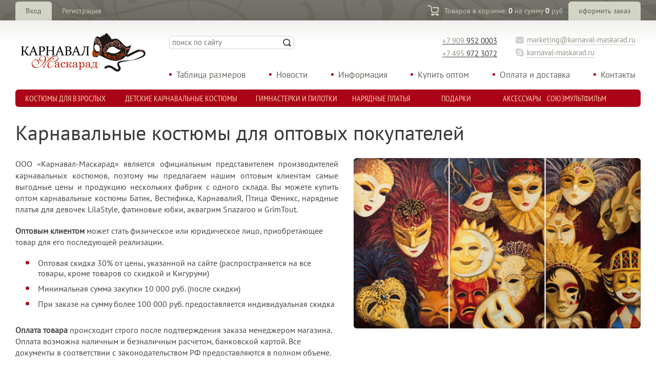

--- FILE ---
content_type: text/html; charset=UTF-8
request_url: https://www.karnaval-maskarad.ru/kupit-optom/
body_size: 8444
content:
<!DOCTYPE html PUBLIC "-//W3C//DTD XHTML 1.0 Transitional//EN" "http://www.w3.org/TR/xhtml1/DTD/xhtml1-transitional.dtd">
<html xmlns="http://www.w3.org/1999/xhtml">
<head>
<link rel="icon" href="/favicon.ico" type="image/x-icon" />
<meta http-equiv="Content-Type" content="text/html; charset=utf-8" />
<meta name="yandex-verification" content="56af278938439ae9" />
<title>Карнавальные костюмы оптом от ведущих пролизводителей со склада в Москве</title>
<link rel="icon" href="/favicon.ico" type="image/x-icon" />
<meta http-equiv="Content-Type" content="text/html; charset=UTF-8" />
<meta name="keywords" content="карнавальные костюмы оптом, гимнастрерки оптом, краски для аквагрима оптом" />
<meta name="description" content="Купить карнавальные костюмы оптом от ведущих российских и иностаных производителей со склада в Москве можно на сайте ООО &quot;Карнавал-Маскарад&quot;" />
<link href="/bitrix/templates/main/components/bitrix/menu/topMenu1/style.css?1489048325583" type="text/css"  data-template-style="true"  rel="stylesheet" />
<link href="/bitrix/templates/main/components/bitrix/menu/topMenu2/style.css?1489048325583" type="text/css"  data-template-style="true"  rel="stylesheet" />
<link href="/bitrix/templates/.default/components/bitrix/breadcrumb/breadcrumb/style.css?1489048325947" type="text/css"  data-template-style="true"  rel="stylesheet" />
<link href="/bitrix/templates/.default/components/bitrix/menu/bottomMenu/style.css?1489048325583" type="text/css"  data-template-style="true"  rel="stylesheet" />
<script>if(!window.BX)window.BX={};if(!window.BX.message)window.BX.message=function(mess){if(typeof mess==='object'){for(let i in mess) {BX.message[i]=mess[i];} return true;}};</script>
<script>(window.BX||top.BX).message({'JS_CORE_LOADING':'Загрузка...','JS_CORE_NO_DATA':'- Нет данных -','JS_CORE_WINDOW_CLOSE':'Закрыть','JS_CORE_WINDOW_EXPAND':'Развернуть','JS_CORE_WINDOW_NARROW':'Свернуть в окно','JS_CORE_WINDOW_SAVE':'Сохранить','JS_CORE_WINDOW_CANCEL':'Отменить','JS_CORE_WINDOW_CONTINUE':'Продолжить','JS_CORE_H':'ч','JS_CORE_M':'м','JS_CORE_S':'с','JSADM_AI_HIDE_EXTRA':'Скрыть лишние','JSADM_AI_ALL_NOTIF':'Показать все','JSADM_AUTH_REQ':'Требуется авторизация!','JS_CORE_WINDOW_AUTH':'Войти','JS_CORE_IMAGE_FULL':'Полный размер'});</script>

<script src="/bitrix/js/main/core/core.js?1715940971494198"></script>

<script>BX.Runtime.registerExtension({'name':'main.core','namespace':'BX','loaded':true});</script>
<script>BX.setJSList(['/bitrix/js/main/core/core_ajax.js','/bitrix/js/main/core/core_promise.js','/bitrix/js/main/polyfill/promise/js/promise.js','/bitrix/js/main/loadext/loadext.js','/bitrix/js/main/loadext/extension.js','/bitrix/js/main/polyfill/promise/js/promise.js','/bitrix/js/main/polyfill/find/js/find.js','/bitrix/js/main/polyfill/includes/js/includes.js','/bitrix/js/main/polyfill/matches/js/matches.js','/bitrix/js/ui/polyfill/closest/js/closest.js','/bitrix/js/main/polyfill/fill/main.polyfill.fill.js','/bitrix/js/main/polyfill/find/js/find.js','/bitrix/js/main/polyfill/matches/js/matches.js','/bitrix/js/main/polyfill/core/dist/polyfill.bundle.js','/bitrix/js/main/core/core.js','/bitrix/js/main/polyfill/intersectionobserver/js/intersectionobserver.js','/bitrix/js/main/lazyload/dist/lazyload.bundle.js','/bitrix/js/main/polyfill/core/dist/polyfill.bundle.js','/bitrix/js/main/parambag/dist/parambag.bundle.js']);
</script>
<script>BX.Runtime.registerExtension({'name':'pull.protobuf','namespace':'BX','loaded':true});</script>
<script>BX.Runtime.registerExtension({'name':'rest.client','namespace':'window','loaded':true});</script>
<script>(window.BX||top.BX).message({'pull_server_enabled':'N','pull_config_timestamp':'0','pull_guest_mode':'N','pull_guest_user_id':'0'});(window.BX||top.BX).message({'PULL_OLD_REVISION':'Для продолжения корректной работы с сайтом необходимо перезагрузить страницу.'});</script>
<script>BX.Runtime.registerExtension({'name':'pull.client','namespace':'BX','loaded':true});</script>
<script>BX.Runtime.registerExtension({'name':'pull','namespace':'window','loaded':true});</script>
<script>(window.BX||top.BX).message({'LANGUAGE_ID':'ru','FORMAT_DATE':'DD.MM.YYYY','FORMAT_DATETIME':'DD.MM.YYYY HH:MI:SS','COOKIE_PREFIX':'BITRIX_SM','SERVER_TZ_OFFSET':'10800','UTF_MODE':'Y','SITE_ID':'s1','SITE_DIR':'/','USER_ID':'','SERVER_TIME':'1768747545','USER_TZ_OFFSET':'0','USER_TZ_AUTO':'Y','bitrix_sessid':'8e84d3016bcb804a2968ab98319389d5'});</script>


<script src="/bitrix/js/pull/protobuf/protobuf.js?1657013354274055"></script>
<script src="/bitrix/js/pull/protobuf/model.js?165701335470928"></script>
<script src="/bitrix/js/rest/client/rest.client.js?165701345717414"></script>
<script src="/bitrix/js/pull/client/pull.client.js?171594083083503"></script>
<script type="text/javascript">
					(function () {
						"use strict";

						var counter = function ()
						{
							var cookie = (function (name) {
								var parts = ("; " + document.cookie).split("; " + name + "=");
								if (parts.length == 2) {
									try {return JSON.parse(decodeURIComponent(parts.pop().split(";").shift()));}
									catch (e) {}
								}
							})("BITRIX_CONVERSION_CONTEXT_s1");

							if (cookie && cookie.EXPIRE >= BX.message("SERVER_TIME"))
								return;

							var request = new XMLHttpRequest();
							request.open("POST", "/bitrix/tools/conversion/ajax_counter.php", true);
							request.setRequestHeader("Content-type", "application/x-www-form-urlencoded");
							request.send(
								"SITE_ID="+encodeURIComponent("s1")+
								"&sessid="+encodeURIComponent(BX.bitrix_sessid())+
								"&HTTP_REFERER="+encodeURIComponent(document.referrer)
							);
						};

						if (window.frameRequestStart === true)
							BX.addCustomEvent("onFrameDataReceived", counter);
						else
							BX.ready(counter);
					})();
				</script>



<script type="text/javascript">var _ba = _ba || []; _ba.push(["aid", "24be913c6bbf4dd069781c5e876a823d"]); _ba.push(["host", "www.karnaval-maskarad.ru"]); (function() {var ba = document.createElement("script"); ba.type = "text/javascript"; ba.async = true;ba.src = (document.location.protocol == "https:" ? "https://" : "http://") + "bitrix.info/ba.js";var s = document.getElementsByTagName("script")[0];s.parentNode.insertBefore(ba, s);})();</script>



<link rel="stylesheet" href="/css/fonts.css" type="text/css">
<link rel="stylesheet" href="/css/style.css" type="text/css">
<link rel="stylesheet" href="/css/menu.css" type="text/css">
<link rel="stylesheet" href="/css/flexslider.css" type="text/css">
<link rel="stylesheet" href="/css/fancySelect.css" type="text/css">

<link rel="stylesheet" href="/css/jcarousel.css" type="text/css" />
<link rel="stylesheet" href="/css/multizoom.css" type="text/css" />

<script type="text/javascript" src="/js/jquery-1.9.1.js"></script>

<script type="text/javascript" src="/js/jquery.jcarousel.min.js"></script>
<script type="text/javascript" src="/js/jcarousel.js"></script>


<script type="text/javascript" src="/js/fancySelect.js"></script>
<script src="/js/jquery.flexslider.js"></script>
<script type="text/javascript" src="/js/jquery.elevatezoom.js"></script>
<script src="/js/accordion_menu.js" type="text/javascript"></script>

<script src="https://code.jquery.com/jquery-migrate-1.1.1.js"></script>
<script type="text/javascript" src="/js/jquery-ui-1.8.24.custom.min.js"></script>
<script type="text/javascript" src="/js/jquery.ui.core.js"></script>
<script type="text/javascript" src="/js/jquery.ui.datepicker.js"></script>
<script type="text/javascript" src="/js/jquery.ui.datepicker-ru.js"></script>
<link href="/css/base/jquery.ui.datepicker.css" type="text/css" rel="stylesheet">
<link href="/css/redmond/style.css" type="text/css" rel="stylesheet">
<link href="/css/redmond/jquery-ui-1.8.24.custom.css" type="text/css" rel="stylesheet">

<script src="/js/main.js"></script>

<!--[if lt IE 9]>
  <script type="text/javascript" src="/js/excanvas/excanvas.js"></script>
<![endif]-->
<script type="text/javascript" src="/js/spinners/spinners.js"></script>
<script src="/js/lightview.js" type="text/javascript"></script>
<link href="/css/lightview/lightview.css" type="text/css" rel="stylesheet">

<script type="text/javascript" src="//vk.com/js/api/openapi.js?116"></script>
<script type="text/javascript">
  VK.init({apiId: 4836109, onlyWidgets: true});
</script>

</head>

<body>

<!-- Yandex.Metrika counter -->
<script src="https://mc.yandex.ru/metrika/tag.js" type="text/javascript"></script>
<script type="text/javascript" >
try {
    var yaCounter10833886 = new Ya.Metrika2({
        id:10833886,
        clickmap:true,
        trackLinks:true,
        accurateTrackBounce:true,
        webvisor:true,
        ecommerce: "dataLayer"
    });
} catch(e) { }
</script>
<noscript><div><img src="https://mc.yandex.ru/watch/10833886" style="position:absolute; left:-9999px;" alt="" /></div></noscript>
<!-- /Yandex.Metrika counter -->

<script>
  (function(i,s,o,g,r,a,m){i['GoogleAnalyticsObject']=r;i[r]=i[r]||function(){
  (i[r].q=i[r].q||[]).push(arguments)},i[r].l=1*new Date();a=s.createElement(o),
  m=s.getElementsByTagName(o)[0];a.async=1;a.src=g;m.parentNode.insertBefore(a,m)
  })(window,document,'script','//www.google-analytics.com/analytics.js','ga');
 
  ga('create', 'UA-64546608-1', 'auto');
  ga('send', 'pageview');
 
</script>

<!--LiveInternet counter--><script type="text/javascript"><!--
new Image().src = "//counter.yadro.ru/hit?r"+
escape(document.referrer)+((typeof(screen)=="undefined")?"":
";s"+screen.width+"*"+screen.height+"*"+(screen.colorDepth?
screen.colorDepth:screen.pixelDepth))+";u"+escape(document.URL)+
";h"+escape(document.title.substring(0,80))+
";"+Math.random();//--></script><!--/LiveInternet-->

<!-- Rating@Mail.ru counter -->
<script type="text/javascript">
var _tmr = window._tmr || (window._tmr = []);
_tmr.push({id: "2715136", type: "pageView", start: (new Date()).getTime()});
(function (d, w, id) {
  if (d.getElementById(id)) return;
  var ts = d.createElement("script"); ts.type = "text/javascript"; ts.async = true; ts.id = id;
  ts.src = (d.location.protocol == "https:" ? "https:" : "http:") + "//top-fwz1.mail.ru/js/code.js";
  var f = function () {var s = d.getElementsByTagName("script")[0]; s.parentNode.insertBefore(ts, s);};
  if (w.opera == "[object Opera]") { d.addEventListener("DOMContentLoaded", f, false); } else { f(); }
})(document, window, "topmailru-code");
</script><noscript><div style="position:absolute;left:-10000px;">
<img src="//top-fwz1.mail.ru/counter?id=2715136;js=na" style="border:0;" height="1" width="1" alt="Рейтинг@Mail.ru" />
</div></noscript>
<!-- //Rating@Mail.ru counter -->
 <div class="wrap">
  <!-- -->
  <div class="top_block pdd">
   <div class="container">
    
     
    
	        
        <div class="login">
         <a href="javascript:void(0)" id="authButton" class="enter">Вход</a>
         <span></span>
         <a href="/polzovatel/" class="exit">Регистрация</a>
        </div>
        
        
            <div id="loginForm">
              <div class="login_form_content">
                                
                <form method="post" target="_top" action="/kupit-optom/?login=yes">
                                    <input type="hidden" name="backurl" value="/kupit-optom/" />
                                                    <input type="hidden" name="AUTH_FORM" value="Y" />
                    <input type="hidden" name="TYPE" value="AUTH" />
                    
                    <label>Логин:</label>
                    <input class="field" style="width:125px; float:right;" type="text" name="USER_LOGIN" maxlength="50" value="" />
                    <div class="clear"></div>
                    <label>Пароль:</label>
                    <input class="field" style="width:125px; float:right;" type="password" name="USER_PASSWORD" maxlength="50" />
                    <div class="clear"></div>
                                        <div style="float:left;"><input class="check' style="display:block; float:left; margin-right:5px;" type="checkbox" id="USER_REMEMBER_frm" name="USER_REMEMBER" value="Y" />&nbsp;Запомнить</div>
                                        <div style="float:right; white-space:nowrap; padding-top:3px;"><a href="/auth/?forgot_password=yes">Забыли пароль?</a></div>
                    <div class="clear"></div>
                                        
                    <input class="btn" style="width:80px; display:block; margin:auto; margin-top:10px;" type="submit" name="Login" value="Войти" />
                 <div class="clear"></div>
                </form>
             </div>
             
            </div>
         
    	
     
<div class="cart">
 <a href="/korzina/" class="cart_btn_top"></a>
 <span><a href="/korzina/">Товаров в корзине: <strong>0</strong> на сумму <strong>0</strong> руб</a></span>
 <a href="/korzina/" class="order_btn">оформить заказ</a>
</div>    
   </div>
  </div>
  <!-- -->
  
   <!-- -->
   <div class="hat_block pdd">
    <div class="container">
	
	<a href="/" class="logo"><img src="/img/logo.png" /></a>
	
	<a href="/aktsii/" class="h_big_link actions">Акции</a>
	<a href="/rasprodazha/" class="h_big_link sale">Распродажа</a>
	
	<a class="h_phone" href="tel:89099520003"><span>+7 909</span> 952 0003</a>
    <a class="h_phone second_one" href="tel:84959723072"><span>+7 495</span> 972 3072</a>
	
	<div class="contacts">
	 <a href="mailto:marketing@karnaval-maskarad.ru" class="email" onclick="ga('send', 'event', 'Actions', 'email', 'Done')">marketing@karnaval-maskarad.ru</a>
	 <div class="clear"></div>
	 <a href="skype:karnaval-maskarad.ru?call" class="skype" onclick="ga('send', 'event', 'Actions', 'skype', 'Done')">karnaval-maskarad.ru</a>
	</div>
	
	    
    
     
	<div class="h_menu">
	 <ul>
	  <li><a href="/o-nas/">Таблица размеров</a></li>
	  <li><a href="/novosti/">Новости</a></li>
	  <li><a href="/informatsiya/">Информация</a></li>
	  <li><a href="/kupit-optom/">Купить оптом</a></li>
	  <li><a href="/oplata-i-dostavka/">Оплата и доставка</a></li>
	  <li><a href="/kontakty/">Контакты</a></li>
	 </ul> 
	</div>
	
	<div class="search_wrap">
	 <form action="/poisk/" method="get">
	  <input type="text" name="q" class="s_field" placeholder="поиск по сайту" />
	  <input type="submit" class="s_btn" value="" />
	 </form>
	</div>
   
    </div>
   </div>
   <!-- -->
   <div class="menu_block pdd">
    <div class="container">
       
<ul id="horizontal-multilevel-menu">
			<li style="width:16%;"><a href="/katalog/kostyumy_dlya_vzroslyh/" class="root-item">Костюмы для взрослых</a></li>
				<li style="width:21%;"><a href="/katalog/detskie_karnavalnye_kostyumy/" class="root-item">Детские карнавальные костюмы</a></li>
				<li style="width:16%;"><a href="/katalog/gimnasterki_i_pilotki/" class="root-item">Гимнастерки и пилотки</a></li>
				<li style="width:11%;"><a href="/katalog/naryadnye_platya/" class="root-item">Нарядные платья</a></li>
				<li style="width:13%;"><a href="/katalog/podarki/" class="root-item">Подарки</a></li>
				<li style="width:8%;"><a href="/katalog/aksessuary/" class="root-item">Аксессуары</a></li>
				<li style="width:8%;"><a href="/katalog/kigurumi/" class="root-item">Союзмультфильм</a></li>
	</ul>    </div>
   </div>


     <div class="clear"></div>

   <div class="content_block pdd">
    <div class="container work_area">
    
	    <div class='nowayback'></div>        
    <h1>Карнавальные костюмы для оптовых покупателей</h1>    <img src="/kupit-optom/maski.jpg" class="txt_pic right" width="560" height="333">
<p style="text-align: justify;">
	 ООО&nbsp;<span style="font-family: &quot;Times New Roman&quot;,serif; font-size: 16px; text-align: left;">«</span>Карнавал-Маскарад» является официальным представителем производителей карнавальных костюмов, поэтому мы предлагаем нашим оптовым клиентам самые выгодные цены и продукцию нескольких фабрик с одного склада. Вы можете купить оптом карнавальные костюмы Батик,&nbsp;Вестифика, КарнавалиЯ, Птица Феникс, нарядные платья для девочек LilaStyle, фатиновые юбки, аквагрим Snazaroo и GrimTout.&nbsp;
</p>
<p style="text-align: left;">
 <b>Оптовым клиентом</b> может стать физическое или юридическое лицо, приобретающее товар для его последующей реализации. <br>
</p>
<ul style="text-align: left;">
	<li> Оптовая скидка 30% от цены, указанной на сайте (распространяется на&nbsp;все товары, кроме товаров со скидкой и Кигуруми)</li>
	<li> Минимальная сумма закупки 10 000 руб. (после скидки) <br>
 </li>
	<li>При заказе на сумму более 100 000 руб. предоставляется индивидуальная скидка&nbsp;</li>
</ul>
<p style="text-align: left;">
</p>
<p style="text-align: left;">
 <b>Оплата товара</b> происходит строго после подтверждения заказа менеджером магазина. Оплата возможна наличным и безналичным расчетом, банковской картой. Все документы в соответствии с законодательством РФ предоставляются в полном объеме. <br>
</p>
<p style="text-align: left;">
</p>
<p style="text-align: left;">
 <b>Отгрузка готового заказа</b> со склада осуществляется в течение 1-2 рабочих дней после внесения 100% предоплаты. В канун праздников срок может быть увеличен до 2-х недель, рекомендуем размещать заказы заранее.&nbsp;
</p>
<p style="text-align: left;">
 <b>Доставка товара</b> оплачивается отдельно по тарифам транспортных компаний, курьерских служб или Почты России. Покупатель сам выбирает способ доставки и оплачивает все затраты. Доставка заказа до транспортной компании в пределах МКАД оплачивается отдельно и зависит от количества мест и веса груза. <br>
</p>
<p style="text-align: left;">
</p>
<p style="text-align: left;">
	 Чтобы стать оптовым клиентом и покупать карнавальные костюмы по оптовым ценам:
</p>
<ol>
	<li>Заполните форму в разделе <a href="http://karnaval-maskarad.ru/polzovatel/">регистрация</a></li>
	<li>С почтового ящика (мейла), указанного при регистрации, отправьте письмо на адрес <a href="mailto:zakaz@karnaval-maskarad.ru">zakaz@karnaval-maskarad.ru</a> с темой&nbsp;<span style="font-size: 12pt; font-family: &quot;Times New Roman&quot;,serif;">«О</span>птовый покупатель»</li>
	<li>Дождитесь активации&nbsp;доступа и присвоения Вам статуса&nbsp;<span style="font-family: &quot;Times New Roman&quot;,serif; font-size: 16px;">«</span>оптового клиента<span style="font-size: 12pt; font-family: &quot;Times New Roman&quot;,serif;">»</span>&nbsp; <br>
 </li>
</ol>
 Желаем Вам приятных покупок и надеемся на долгосрочное взаимовыгодное сотрудничество! <br>
 <br>
 <br>
 <br>         <div class="clear"></div>
	</div>
	<div class="clear"></div>
       
   
   </div>
   <!-- -->
  
       
  <!-- -->
  <div class="footer_block pdd">
   <div class="container">
    
     
	<div class="f_menu">
	 <ul>
	  <li><a href="/o-nas/">Таблица размеров</a></li>
	  <li><a href="/novosti/">Новости</a></li>
	  <li><a href="/informatsiya/">Информация</a></li>
	  <li><a href="/kupit-optom/">Купить оптом</a></li>
	  <li><a href="/oplata-i-dostavka/">Оплата и доставка</a></li>
	  <li><a href="/kontakty/">Контакты</a></li>
	 </ul> 
	</div>
   
    <div class="social">
     <a href="http://vk.com/karnaval_maskarad_ru" target="_blank"><img src="/img/vk_btn.png" /></a>
	 <a href="https://www.facebook.com/karnavalmaskarad.ru" target="_blank"><img src="/img/fb_btn.png" /></a>
	 <a href="http://www.odnoklassniki.ru/karnavalmaskarad.ru" target="_blank"><img src="/img/od_btn.png" /></a>
     <a href="https://www.instagram.com/karnavalmaskarad.ru/" target="_blank"><img src="/img/insta_btn.png" /></a>
	</div>
    
	
   
   </div>
  </div>
  <!-- -->
  <div class="bottom_block pdd">
   <div class="container">
   
    <div class="copy">© 2014-2026 Карнавал-маскарад</div>
	<a href="http://www.nbsmedia.ru" class="nbsmedia"><span>Изготовление сайта &ndash; НБС-Медиа</span></a>
   
   </div>
  </div>
 </div>
 
<script data-skip-moving="true">
        (function(w,d,u,b){
                s=d.createElement('script');r=(Date.now()/1000|0);s.async=1;s.src=u+'?'+r;
                h=d.getElementsByTagName('script')[0];h.parentNode.insertBefore(s,h);
        })(window,document,'https://cdn.bitrix24.ru/b3670657/crm/site_button/loader_2_dca7bc.js');
</script>

<!-- Yandex ecommerce -->
<script data-skip-moving="true">
window.dataLayer = window.dataLayer || [];
if ($('.item_detail').size()) {
	/* Просмотр полного описания товара */
	dataLayer.push({
	    "ecommerce": {
	        "detail": {
	            "products": [
	                {
	                    "id": $('.articul span').text(),
	                    "name" : $('.breadcrumbs a:last-of-type').text(),
	                    "price": parseInt($('.your_price').text()),
	                    "brand": $('.articul span').data('brand'),
	                    "category": $('.breadcrumbs a:last-of-type').prev('a').text(),
	                }
	            ]
	        }
	    }
	});
	$('.cart_btn_big, .buy_btn_big').on('click', function() {
		/* Добавление товара в корзину с детальной страницы */
		dataLayer.push({
		    "ecommerce": {
		        "add": {
		            "products": [
		                {
		                    "id": $('.articul span').text(),
		                    "name" : $('.breadcrumbs a:last-of-type').text(),
		                    "price": parseInt($('.your_price').text()),
		                    "brand": $('.articul span').data('brand'),
		                    "category": $('.breadcrumbs a:last-of-type').prev('a').text(),
		                    "quantity": 1
		                }
		            ]
		        }
		    }
		});
	});
}
if ($('.items_list').size()) {
	$('.list_item .cart_btn_small').on('click', function() {
		/* Добавление товара в корзину из списка */
		dataLayer.push({
		    "ecommerce": {
		        "add": {
		            "products": [
		                {
		                    "id": $(this).parents('.list_item').data('articul'),
		                    "name" : $(this).parents('.list_item').find('h3 a').text(),
		                    "price": $(this).parents('.list_item').find('.i_price strong').text(),
		                    "brand": $(this).parents('.list_item').data('brand'),
		                    "category": $('.breadcrumbs a:last-of-type').text(),
		                    "quantity": 1
		                }
		            ]
		        }
		    }
		});
	});
}
if ($('.bx_ordercart').size()) {
	$('.a[href*="delete"]').on('click', function() {
		/* Удаление товара из корзины */
		dataLayer.push({
		    "ecommerce": {
		        "remove": {
		            "products": [
		                {
		                    "id": $(this).parents('tr').find('.-articul').data('articul'),
		                    "name" : $(this).parents('tr').find('h3 a').text(),
		                    "quantity": $(this).parents('tr').find('.counter input[type="text"]').val()
		                }
		            ]
		        }
		    }
		});
	});
	$('.bx_ordercart_order_pay .btn').on('click', function() {
		var product_data = [];
		var order_id = Math.floor(Math.random() * (1000000 - 1) + 1);
		$('#basket_items tbody tr').each(function() {
			var product = $(this);
			product_data.push({
				id: product.find('.-articul').data('articul'),
				name: product.find('h3').data('name'),
				price: product.find('.-price').data('price'),
				quantity: product.find('.counter input[type="text"]').val()
			});
		});
		/* Покупка из корзины */
		dataLayer.push({
			"ecommerce": {
				"purchase": {
					"actionField": {
						"id" : order_id
					},
					"products": product_data
				}
			}
		});
	});
}
</script>
<!-- /Yandex ecommerce -->

<!-- Код тега ремаркетинга Google -->
<script type="text/javascript" data-skip-moving="true">
var google_tag_params = {
ecomm_prodid: 'REPLACE_WITH_VALUE',
ecomm_pagetype: 'REPLACE_WITH_VALUE',
ecomm_totalvalue: 'REPLACE_WITH_VALUE',
};
</script>
<script type="text/javascript" data-skip-moving="true">
/* <![CDATA[ */
var google_conversion_id = 809435851;
var google_custom_params = window.google_tag_params;
var google_remarketing_only = true;
/* ]]> */
</script>
</body>
</html>

--- FILE ---
content_type: text/css
request_url: https://www.karnaval-maskarad.ru/css/menu.css
body_size: 1284
content:

#horizontal-multilevel-menu
{
	margin:0px 0px 10px 0px; 
	padding:0;
	height:34px;
	/*width:920px;*/
	list-style:none;
	/*float:left;
	font-size:90%
	position:absolute;
	right:0px;*/
		text-align: justify;
		border-radius:6px;
-moz-border-radius:6px;
-webkit-border-radius:6px;
-khtml-border-radius:6px; 
behavior: url(js/PIE.htc);
background:#ab0318;
}

#horizontal-multilevel-menu
{
	width:100%;
}

/*Links*/
#horizontal-multilevel-menu a
{
	display:block;
	padding:0px;
	text-decoration:none;
	
}

#horizontal-multilevel-menu li 
{
	float:left;
	display:block;
	display:inline;
	/*position:relative;*/
}
#horizontal-multilevel-menu li.multi_ul {


}
/*Root items*/
#horizontal-multilevel-menu li a.root-item,
#horizontal-multilevel-menu li a.root-item-selected,
#horizontal-multilevel-menu li a.root-item span,
#horizontal-multilevel-menu li a.root-item-selected span
{
}
#horizontal-multilevel-menu li a.root-item,
#horizontal-multilevel-menu li a.root-item-selected
{     
	
	color:#f9cda9;
	font-weight:normal;
	font-size:16px;
	line-height:34px;
	height:34px;
	text-transform:uppercase;
	text-align:center;
	padding:0px 0px 0px 0px;
	font-family:PTSans-Narrow;
	border-radius:6px;
-moz-border-radius:6px;
-webkit-border-radius:6px;
-khtml-border-radius:6px; 
behavior: url(js/PIE.htc);
	}
@media (max-width:1060px){
#horizontal-multilevel-menu li a.root-item,
#horizontal-multilevel-menu li a.root-item-selected
{  
font-size:15px;
}
}
#horizontal-multilevel-menu li:first-child a.root-item
{  

}
#horizontal-multilevel-menu li:last-child a.root-item
{  

}

/*Root menu selected*/

#horizontal-multilevel-menu li a.root-item-selected
{    
	color:#ffffff;
	background:#800514;
}
#horizontal-multilevel-menu li a.root-item-selected span
 {
    
 }
/*Root items: hover*/
#horizontal-multilevel-menu li:hover a.root-item, #horizontal-multilevel-menu li.jshover a.root-item,
#horizontal-multilevel-menu li:hover a.root-item-selected, #horizontal-multilevel-menu li.jshover a.root-item-selected {
  
  color:#ffffff;
    
  
}
#horizontal-multilevel-menu li:hover a.root-item, #horizontal-multilevel-menu li.jshover a.root-item,
#horizontal-multilevel-menu li:hover a.root-item-selected, #horizontal-multilevel-menu li.jshover a.root-item-selected {

}
#horizontal-multilevel-menu li:hover a.root-item.home, #horizontal-multilevel-menu li.jshover a.root-item.home,
#horizontal-multilevel-menu li:hover a.root-item-selected.home, #horizontal-multilevel-menu li.jshover a.root-item-selected.home {
background-position:center -190px;
}
#horizontal-multilevel-menu li:hover a.sub-content, #horizontal-multilevel-menu li.jshover a.sub-content
{
    
	
}
#horizontal-multilevel-menu li:hover a.root-item span, #horizontal-multilevel-menu li.jshover a.root-item span,
#horizontal-multilevel-menu li:hover a.root-item-selected span, #horizontal-multilevel-menu li.jshover a.root-item-selected span {
  
 
}


/*Item-parents*/
#horizontal-multilevel-menu a.parent
{
	
}
/*Denied items*/
/*Child-items: hover*/
#horizontal-multilevel-menu li:hover, #horizontal-multilevel-menu li.jshover
{
	color:#fff;
}

/*Child-items selected*/
#horizontal-multilevel-menu li.item-selected
{
	color:#fff;
}

/*Sub-menu box*/
#horizontal-multilevel-menu li ul
{
	position:absolute;
	display:none;
	z-index:500;
	padding:0px;
	margin-top:0px;
	margin-left:0px;
	min-width:150px;
	list-style:none;
	background:#e7ebf7;
	box-shadow: 0 3px 2px rgba(0,0,0,0.6);
	overflow:hidden;
}
#horizontal-multilevel-menu li.multi_ul ul  {
   width:920px;
   right:0px;
   padding:20px 0px 20px 0px;
   overflow:hidden;
}
#horizontal-multilevel-menu li.search ul {
    right:0px !important;
	left:auto;
}
#horizontal-multilevel-menu li ul li {
    display:block;
	float:none;
	margin:-1px 20px 0px 20px;
	background:url(../img/dotted.gif) 0px 0px repeat-x;
}
#horizontal-multilevel-menu li.multi_ul ul li {
    float:left;
	width:230px;
	min-height:160px;
	background:url(../img/dotted.gif) 0px 0px repeat-y;
	
	margin:0px 0px 0px -1px;
	font-size:14px;
	text-transform:uppercase;
	
}
#horizontal-multilevel-menu li.multi_ul ul li span {
padding-right:40px;
}
#horizontal-multilevel-menu li.multi_ul ul li ul {
    position:relative;
	width:auto;
    box-shadow:none;
	padding:0px;
	background:none;
	margin:0px 0px 0px 20px;
	}
#horizontal-multilevel-menu li.multi_ul ul li ul li {
    display:block;
	min-height:1px;
	height:auto !important;
	float:none;
	margin:0px 0px 0px 0px;
	border:0px;
	font-size:13px;
	text-transform:none;
	background:none;
	}

/*Sub-menu item box*/
#horizontal-multilevel-menu li li 
{

}
/*Item link*/
#horizontal-multilevel-menu li ul a
{
	text-align:left;
	display:block;
	margin:0px 0px 0px 0px;
	padding:12px 0px 12px 14px;	
	color:#586177;
	background:url(../img/submenu_bg.png) 0px 15px no-repeat;
	
	
}
#horizontal-multilevel-menu li.multi_ul ul a {
    padding:10px 18px 10px 18px;
	
}
#horizontal-multilevel-menu li.multi_ul ul li a {
    background:none;
}
#horizontal-multilevel-menu li.multi_ul ul li ul a {
background:url(../img/submenu_bg.png) 0px 7px no-repeat;
padding:5px 18px 5px 15px;
}
#horizontal-multilevel-menu li ul a:hover {
   color:#5278d7;
   background-position:0px -185px;
}

#horizontal-multilevel-menu li ul li.item-selected a, #horizontal-multilevel-menu li ul li ul li.item-selected a   {
    color:#5278d7;
	font-weight:bold;
	background-position:0px -185px;
}

#horizontal-multilevel-menu li ul li.item-selected li a  {
   font-weight:normal;
   color:#586177;
}
#horizontal-multilevel-menu li ul li:first-child a span {
   
}	
#horizontal-multilevel-menu li ul li:last-child a span {
    
}	
#horizontal-multilevel-menu li ul a:hover span {
   
}
#horizontal-multilevel-menu li ul li.item-selected a span {
    
}
/*Items text color & size: hover*/

#horizontal-multilevel-menu li:hover ul ul,
#horizontal-multilevel-menu li.jshover ul ul,
{
	display:none;
}

#horizontal-multilevel-menu li:hover ul,
#horizontal-multilevel-menu li.jshover ul,
#horizontal-multilevel-menu li li:hover ul,
#horizontal-multilevel-menu li li.jshover ul,
#horizontal-multilevel-menu li li li:hover ul,
#horizontal-multilevel-menu li li li.jshover ul,
#horizontal-multilevel-menu li li li li:hover ul,
#horizontal-multilevel-menu li li li li.jshover ul,
#horizontal-multilevel-menu li li li li li:hover ul,
#horizontal-multilevel-menu li li li li li.jshover ul
{
	display:block;
}
div.menu-clear-left
{
	clear:left;
}


--- FILE ---
content_type: text/css
request_url: https://www.karnaval-maskarad.ru/css/fancySelect.css
body_size: 1102
content:
div.fancy-select {
	position: relative;
	float:left;
	font-weight: normal;
	/*text-transform: uppercase;*/
	font-size: 16px;
	color: #46565D;
	margin-bottom:0;
	width:auto;
}

div.fancy-select.disabled {
	opacity: 0.5;
}

div.fancy-select select:focus + div.trigger {
	/*box-shadow: 0 0 0 2px #4B5468;*/
}

div.fancy-select select:focus + div.trigger.open {
	box-shadow: none;
}

div.fancy-select div.trigger {
	border-radius:6px;
-moz-border-radius:6px;
-webkit-border-radius:6px;
-khtml-border-radius:6px; 
behavior: url(js/PIE.htc);
	cursor: pointer;
	padding: 0px 30px 0px 10px;
	white-space: nowrap;
	overflow: hidden;
	text-overflow: ellipsis;
	position: relative;
	background: #ffffff;
	border: 1px solid #e9e7e0;
	color: #3b3637;
	width: 100%;
    line-height:26px;
	transition: all 240ms ease-out;
	-webkit-transition: all 240ms ease-out;
	-moz-transition: all 240ms ease-out;
	-ms-transition: all 240ms ease-out;
	-o-transition: all 240ms ease-out;
	z-index:40;
	font-size:16px;
}

div.fancy-select div.trigger:after {
	content: "";
	display: block;
	position: absolute;
	width: 14px;
	height: 9px;
	background:url(../img/f_sel_bg.png) 0 0 no-repeat;
	top: 10px;
	right: 9px;
}

div.fancy-select div.trigger.open {
	background: #ffffff;
	border: 1px solid #c6c4bb;
	color: #3b3637;
	box-shadow: none;
}

div.fancy-select div.trigger.open:after {
	border-top-color: #95b85f;
}

div.fancy-select ul.options {
	list-style: none;
	margin: 0;
	position: absolute;
	top: 44px;
	left: 0;
	visibility: hidden;
	opacity: 0;
	z-index: 500;
	max-height: 500px;
	overflow: auto;
	/*background: #ffcc2f;*/
	background: rgb(171, 3, 24) transparent;
background: rgba(171, 3, 24, 0.9);
filter:progid:DXImageTransform.Microsoft.gradient(startColorstr=#99ab0318, endColorstr=#99ab0318);
-ms-filter: "progid:DXImageTransform.Microsoft.gradient(startColorstr=#99ab0318, endColorstr=#99ab0318)";
	border-radius: 4px;
	border-top: 0px solid #7DD8D2;
	box-shadow: 0 1px 2px rgba(0, 0, 0, 0.2);
	width: 100%;
	padding: 6px 0;

	transition: opacity 300ms ease-out, top 300ms ease-out, visibility 300ms ease-out;
	-webkit-transition: opacity 300ms ease-out, top 300ms ease-out, visibility 300ms ease-out;
	-moz-transition: opacity 300ms ease-out, top 300ms ease-out, visibility 300ms ease-out;
	-ms-transition: opacity 300ms ease-out, top 300ms ease-out, visibility 300ms ease-out;
	-o-transition: opacity 300ms ease-out, top 300ms ease-out, visibility 300ms ease-out;
}

div.fancy-select ul.options.open {
	visibility: visible;
	top: 30px;
	opacity: 1;

	/* have to use a non-visibility transition to prevent this iOS issue (bug?): */
	/*http://stackoverflow.com/questions/10736478/css-animation-visibility-visible-works-on-chrome-and-safari-but-not-on-ios*/
	transition: opacity 300ms ease-out, top 300ms ease-out;
	-webkit-transition: opacity 300ms ease-out, top 300ms ease-out;
	-moz-transition: opacity 300ms ease-out, top 300ms ease-out;
	-ms-transition: opacity 300ms ease-out, top 300ms ease-out;
	-o-transition: opacity 300ms ease-out, top 300ms ease-out;
}
/*
div.fancy-select ul.options.overflowing {
	top: auto;
	bottom: 40px;
	

	transition: opacity 300ms ease-out, bottom 300ms ease-out, visibility 300ms ease-out;
	-webkit-transition: opacity 300ms ease-out, bottom 300ms ease-out, visibility 300ms ease-out;
	-moz-transition: opacity 300ms ease-out, bottom 300ms ease-out, visibility 300ms ease-out;
	-ms-transition: opacity 300ms ease-out, bottom 300ms ease-out, visibility 300ms ease-out;
	-o-transition: opacity 300ms ease-out, bottom 300ms ease-out, visibility 300ms ease-out;
}

div.fancy-select ul.options.overflowing.open {
	top: auto;
	bottom: 50px;
	
	transition: opacity 300ms ease-out, bottom 300ms ease-out;
	-webkit-transition: opacity 300ms ease-out, bottom 300ms ease-out;
	-moz-transition: opacity 300ms ease-out, bottom 300ms ease-out;
	-ms-transition: opacity 300ms ease-out, bottom 300ms ease-out;
	-o-transition: opacity 300ms ease-out, bottom 300ms ease-out;
}
*/
div.fancy-select ul.options li {
	padding: 6px 12px;
	color:#f9cda9;
	cursor: pointer;
	white-space: nowrap;
    background:none;
	transition: all 150ms ease-out;
	-webkit-transition: all 150ms ease-out;
	-moz-transition: all 150ms ease-out;
	-ms-transition: all 150ms ease-out;
	-o-transition: all 150ms ease-out;
}

div.fancy-select ul.options li.hover {
	color: #fff;
}

--- FILE ---
content_type: text/plain
request_url: https://www.google-analytics.com/j/collect?v=1&_v=j102&a=54108755&t=pageview&_s=1&dl=https%3A%2F%2Fwww.karnaval-maskarad.ru%2Fkupit-optom%2F&ul=en-us%40posix&dt=%D0%9A%D0%B0%D1%80%D0%BD%D0%B0%D0%B2%D0%B0%D0%BB%D1%8C%D0%BD%D1%8B%D0%B5%20%D0%BA%D0%BE%D1%81%D1%82%D1%8E%D0%BC%D1%8B%20%D0%BE%D0%BF%D1%82%D0%BE%D0%BC%20%D0%BE%D1%82%20%D0%B2%D0%B5%D0%B4%D1%83%D1%89%D0%B8%D1%85%20%D0%BF%D1%80%D0%BE%D0%BB%D0%B8%D0%B7%D0%B2%D0%BE%D0%B4%D0%B8%D1%82%D0%B5%D0%BB%D0%B5%D0%B9%20%D1%81%D0%BE%20%D1%81%D0%BA%D0%BB%D0%B0%D0%B4%D0%B0%20%D0%B2%20%D0%9C%D0%BE%D1%81%D0%BA%D0%B2%D0%B5&sr=1280x720&vp=1280x720&_u=IEBAAEABAAAAACAAI~&jid=909172024&gjid=42376047&cid=135159164.1768747547&tid=UA-64546608-1&_gid=581087135.1768747547&_r=1&_slc=1&z=1589249699
body_size: -451
content:
2,cG-7YRG4G3LJY